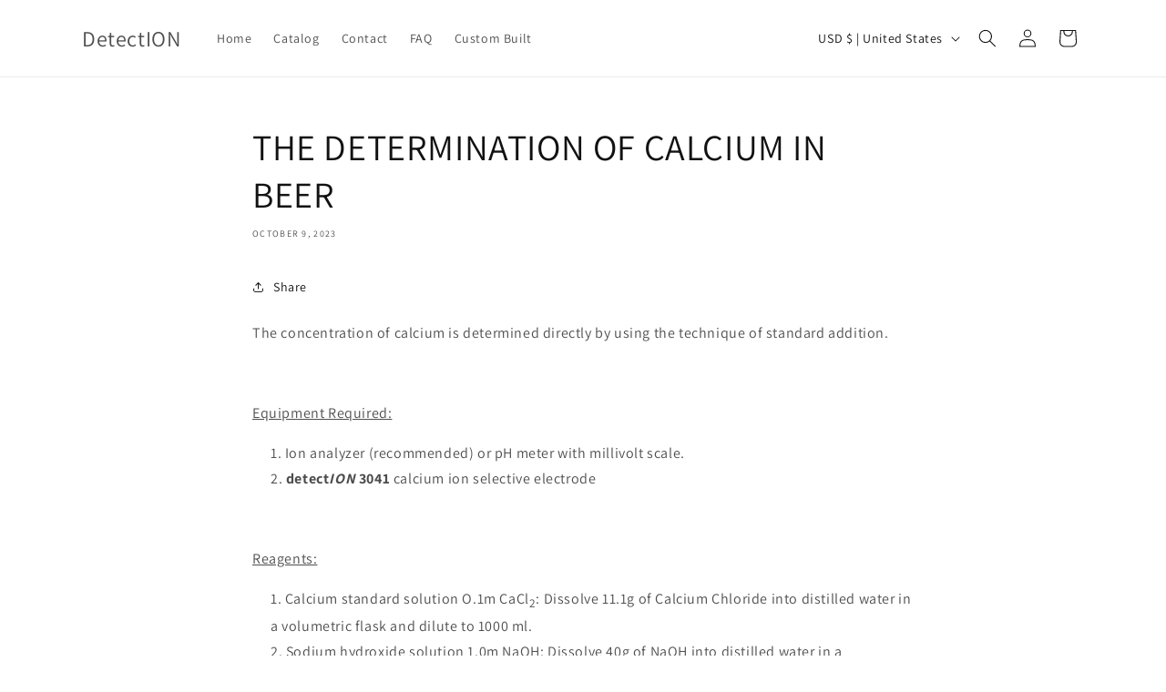

--- FILE ---
content_type: text/css
request_url: https://shop.nicosensors.com/cdn/shop/t/1/assets/component-search.css?v=130382253973794904871695853580
body_size: -384
content:
.search__input.field__input{padding-right:9.8rem}.search__button{right:var(--inputs-border-width);top:var(--inputs-border-width)}.reset__button{right:calc(var(--inputs-border-width) + 4.4rem);top:var(--inputs-border-width)}.reset__button:not(:focus-visible):after{border-right:.1rem solid rgba(var(--color-foreground),.08);display:block;height:calc(100% - 1.6rem);content:"";position:absolute;right:0}.reset__button:not(:focus):after{border-right:.1rem solid rgba(var(--color-foreground),.08);display:block;height:calc(100% - 1.8rem);content:"";position:absolute;right:0}.search__button:focus-visible,.reset__button:focus-visible{background-color:rgb(var(--color-background));z-index:4}.search__button:focus,.reset__button:focus{background-color:rgb(var(--color-background));z-index:4}.search__button:not(:focus-visible):not(.focused),.reset__button:not(:focus-visible):not(.focused){box-shadow:inherit;background-color:inherit}.search__button:hover .icon,.reset__button:hover .icon{transform:scale(1.07)}.search__button .icon{height:1.8rem;width:1.8rem}.reset__button .icon.icon-close{height:1.8rem;width:1.8rem;stroke-width:.1rem}input::-webkit-search-decoration{-webkit-appearance:none}
/*# sourceMappingURL=/cdn/shop/t/1/assets/component-search.css.map?v=130382253973794904871695853580 */
